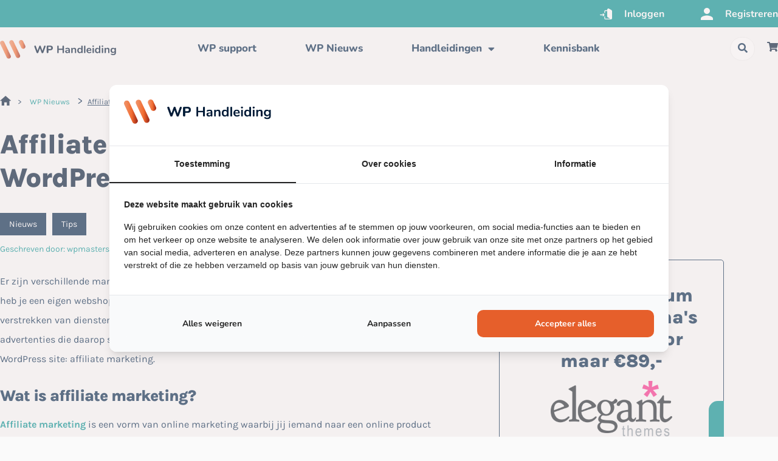

--- FILE ---
content_type: text/html; charset=utf-8
request_url: https://www.google.com/recaptcha/api2/anchor?ar=1&k=6LfrUTEpAAAAAASJ9xgAbpsShdJgCLY0wNbANzca&co=aHR0cHM6Ly93cGhhbmRsZWlkaW5nLm5sOjQ0Mw..&hl=en&v=PoyoqOPhxBO7pBk68S4YbpHZ&size=invisible&anchor-ms=20000&execute-ms=30000&cb=szclj8muazsm
body_size: 48506
content:
<!DOCTYPE HTML><html dir="ltr" lang="en"><head><meta http-equiv="Content-Type" content="text/html; charset=UTF-8">
<meta http-equiv="X-UA-Compatible" content="IE=edge">
<title>reCAPTCHA</title>
<style type="text/css">
/* cyrillic-ext */
@font-face {
  font-family: 'Roboto';
  font-style: normal;
  font-weight: 400;
  font-stretch: 100%;
  src: url(//fonts.gstatic.com/s/roboto/v48/KFO7CnqEu92Fr1ME7kSn66aGLdTylUAMa3GUBHMdazTgWw.woff2) format('woff2');
  unicode-range: U+0460-052F, U+1C80-1C8A, U+20B4, U+2DE0-2DFF, U+A640-A69F, U+FE2E-FE2F;
}
/* cyrillic */
@font-face {
  font-family: 'Roboto';
  font-style: normal;
  font-weight: 400;
  font-stretch: 100%;
  src: url(//fonts.gstatic.com/s/roboto/v48/KFO7CnqEu92Fr1ME7kSn66aGLdTylUAMa3iUBHMdazTgWw.woff2) format('woff2');
  unicode-range: U+0301, U+0400-045F, U+0490-0491, U+04B0-04B1, U+2116;
}
/* greek-ext */
@font-face {
  font-family: 'Roboto';
  font-style: normal;
  font-weight: 400;
  font-stretch: 100%;
  src: url(//fonts.gstatic.com/s/roboto/v48/KFO7CnqEu92Fr1ME7kSn66aGLdTylUAMa3CUBHMdazTgWw.woff2) format('woff2');
  unicode-range: U+1F00-1FFF;
}
/* greek */
@font-face {
  font-family: 'Roboto';
  font-style: normal;
  font-weight: 400;
  font-stretch: 100%;
  src: url(//fonts.gstatic.com/s/roboto/v48/KFO7CnqEu92Fr1ME7kSn66aGLdTylUAMa3-UBHMdazTgWw.woff2) format('woff2');
  unicode-range: U+0370-0377, U+037A-037F, U+0384-038A, U+038C, U+038E-03A1, U+03A3-03FF;
}
/* math */
@font-face {
  font-family: 'Roboto';
  font-style: normal;
  font-weight: 400;
  font-stretch: 100%;
  src: url(//fonts.gstatic.com/s/roboto/v48/KFO7CnqEu92Fr1ME7kSn66aGLdTylUAMawCUBHMdazTgWw.woff2) format('woff2');
  unicode-range: U+0302-0303, U+0305, U+0307-0308, U+0310, U+0312, U+0315, U+031A, U+0326-0327, U+032C, U+032F-0330, U+0332-0333, U+0338, U+033A, U+0346, U+034D, U+0391-03A1, U+03A3-03A9, U+03B1-03C9, U+03D1, U+03D5-03D6, U+03F0-03F1, U+03F4-03F5, U+2016-2017, U+2034-2038, U+203C, U+2040, U+2043, U+2047, U+2050, U+2057, U+205F, U+2070-2071, U+2074-208E, U+2090-209C, U+20D0-20DC, U+20E1, U+20E5-20EF, U+2100-2112, U+2114-2115, U+2117-2121, U+2123-214F, U+2190, U+2192, U+2194-21AE, U+21B0-21E5, U+21F1-21F2, U+21F4-2211, U+2213-2214, U+2216-22FF, U+2308-230B, U+2310, U+2319, U+231C-2321, U+2336-237A, U+237C, U+2395, U+239B-23B7, U+23D0, U+23DC-23E1, U+2474-2475, U+25AF, U+25B3, U+25B7, U+25BD, U+25C1, U+25CA, U+25CC, U+25FB, U+266D-266F, U+27C0-27FF, U+2900-2AFF, U+2B0E-2B11, U+2B30-2B4C, U+2BFE, U+3030, U+FF5B, U+FF5D, U+1D400-1D7FF, U+1EE00-1EEFF;
}
/* symbols */
@font-face {
  font-family: 'Roboto';
  font-style: normal;
  font-weight: 400;
  font-stretch: 100%;
  src: url(//fonts.gstatic.com/s/roboto/v48/KFO7CnqEu92Fr1ME7kSn66aGLdTylUAMaxKUBHMdazTgWw.woff2) format('woff2');
  unicode-range: U+0001-000C, U+000E-001F, U+007F-009F, U+20DD-20E0, U+20E2-20E4, U+2150-218F, U+2190, U+2192, U+2194-2199, U+21AF, U+21E6-21F0, U+21F3, U+2218-2219, U+2299, U+22C4-22C6, U+2300-243F, U+2440-244A, U+2460-24FF, U+25A0-27BF, U+2800-28FF, U+2921-2922, U+2981, U+29BF, U+29EB, U+2B00-2BFF, U+4DC0-4DFF, U+FFF9-FFFB, U+10140-1018E, U+10190-1019C, U+101A0, U+101D0-101FD, U+102E0-102FB, U+10E60-10E7E, U+1D2C0-1D2D3, U+1D2E0-1D37F, U+1F000-1F0FF, U+1F100-1F1AD, U+1F1E6-1F1FF, U+1F30D-1F30F, U+1F315, U+1F31C, U+1F31E, U+1F320-1F32C, U+1F336, U+1F378, U+1F37D, U+1F382, U+1F393-1F39F, U+1F3A7-1F3A8, U+1F3AC-1F3AF, U+1F3C2, U+1F3C4-1F3C6, U+1F3CA-1F3CE, U+1F3D4-1F3E0, U+1F3ED, U+1F3F1-1F3F3, U+1F3F5-1F3F7, U+1F408, U+1F415, U+1F41F, U+1F426, U+1F43F, U+1F441-1F442, U+1F444, U+1F446-1F449, U+1F44C-1F44E, U+1F453, U+1F46A, U+1F47D, U+1F4A3, U+1F4B0, U+1F4B3, U+1F4B9, U+1F4BB, U+1F4BF, U+1F4C8-1F4CB, U+1F4D6, U+1F4DA, U+1F4DF, U+1F4E3-1F4E6, U+1F4EA-1F4ED, U+1F4F7, U+1F4F9-1F4FB, U+1F4FD-1F4FE, U+1F503, U+1F507-1F50B, U+1F50D, U+1F512-1F513, U+1F53E-1F54A, U+1F54F-1F5FA, U+1F610, U+1F650-1F67F, U+1F687, U+1F68D, U+1F691, U+1F694, U+1F698, U+1F6AD, U+1F6B2, U+1F6B9-1F6BA, U+1F6BC, U+1F6C6-1F6CF, U+1F6D3-1F6D7, U+1F6E0-1F6EA, U+1F6F0-1F6F3, U+1F6F7-1F6FC, U+1F700-1F7FF, U+1F800-1F80B, U+1F810-1F847, U+1F850-1F859, U+1F860-1F887, U+1F890-1F8AD, U+1F8B0-1F8BB, U+1F8C0-1F8C1, U+1F900-1F90B, U+1F93B, U+1F946, U+1F984, U+1F996, U+1F9E9, U+1FA00-1FA6F, U+1FA70-1FA7C, U+1FA80-1FA89, U+1FA8F-1FAC6, U+1FACE-1FADC, U+1FADF-1FAE9, U+1FAF0-1FAF8, U+1FB00-1FBFF;
}
/* vietnamese */
@font-face {
  font-family: 'Roboto';
  font-style: normal;
  font-weight: 400;
  font-stretch: 100%;
  src: url(//fonts.gstatic.com/s/roboto/v48/KFO7CnqEu92Fr1ME7kSn66aGLdTylUAMa3OUBHMdazTgWw.woff2) format('woff2');
  unicode-range: U+0102-0103, U+0110-0111, U+0128-0129, U+0168-0169, U+01A0-01A1, U+01AF-01B0, U+0300-0301, U+0303-0304, U+0308-0309, U+0323, U+0329, U+1EA0-1EF9, U+20AB;
}
/* latin-ext */
@font-face {
  font-family: 'Roboto';
  font-style: normal;
  font-weight: 400;
  font-stretch: 100%;
  src: url(//fonts.gstatic.com/s/roboto/v48/KFO7CnqEu92Fr1ME7kSn66aGLdTylUAMa3KUBHMdazTgWw.woff2) format('woff2');
  unicode-range: U+0100-02BA, U+02BD-02C5, U+02C7-02CC, U+02CE-02D7, U+02DD-02FF, U+0304, U+0308, U+0329, U+1D00-1DBF, U+1E00-1E9F, U+1EF2-1EFF, U+2020, U+20A0-20AB, U+20AD-20C0, U+2113, U+2C60-2C7F, U+A720-A7FF;
}
/* latin */
@font-face {
  font-family: 'Roboto';
  font-style: normal;
  font-weight: 400;
  font-stretch: 100%;
  src: url(//fonts.gstatic.com/s/roboto/v48/KFO7CnqEu92Fr1ME7kSn66aGLdTylUAMa3yUBHMdazQ.woff2) format('woff2');
  unicode-range: U+0000-00FF, U+0131, U+0152-0153, U+02BB-02BC, U+02C6, U+02DA, U+02DC, U+0304, U+0308, U+0329, U+2000-206F, U+20AC, U+2122, U+2191, U+2193, U+2212, U+2215, U+FEFF, U+FFFD;
}
/* cyrillic-ext */
@font-face {
  font-family: 'Roboto';
  font-style: normal;
  font-weight: 500;
  font-stretch: 100%;
  src: url(//fonts.gstatic.com/s/roboto/v48/KFO7CnqEu92Fr1ME7kSn66aGLdTylUAMa3GUBHMdazTgWw.woff2) format('woff2');
  unicode-range: U+0460-052F, U+1C80-1C8A, U+20B4, U+2DE0-2DFF, U+A640-A69F, U+FE2E-FE2F;
}
/* cyrillic */
@font-face {
  font-family: 'Roboto';
  font-style: normal;
  font-weight: 500;
  font-stretch: 100%;
  src: url(//fonts.gstatic.com/s/roboto/v48/KFO7CnqEu92Fr1ME7kSn66aGLdTylUAMa3iUBHMdazTgWw.woff2) format('woff2');
  unicode-range: U+0301, U+0400-045F, U+0490-0491, U+04B0-04B1, U+2116;
}
/* greek-ext */
@font-face {
  font-family: 'Roboto';
  font-style: normal;
  font-weight: 500;
  font-stretch: 100%;
  src: url(//fonts.gstatic.com/s/roboto/v48/KFO7CnqEu92Fr1ME7kSn66aGLdTylUAMa3CUBHMdazTgWw.woff2) format('woff2');
  unicode-range: U+1F00-1FFF;
}
/* greek */
@font-face {
  font-family: 'Roboto';
  font-style: normal;
  font-weight: 500;
  font-stretch: 100%;
  src: url(//fonts.gstatic.com/s/roboto/v48/KFO7CnqEu92Fr1ME7kSn66aGLdTylUAMa3-UBHMdazTgWw.woff2) format('woff2');
  unicode-range: U+0370-0377, U+037A-037F, U+0384-038A, U+038C, U+038E-03A1, U+03A3-03FF;
}
/* math */
@font-face {
  font-family: 'Roboto';
  font-style: normal;
  font-weight: 500;
  font-stretch: 100%;
  src: url(//fonts.gstatic.com/s/roboto/v48/KFO7CnqEu92Fr1ME7kSn66aGLdTylUAMawCUBHMdazTgWw.woff2) format('woff2');
  unicode-range: U+0302-0303, U+0305, U+0307-0308, U+0310, U+0312, U+0315, U+031A, U+0326-0327, U+032C, U+032F-0330, U+0332-0333, U+0338, U+033A, U+0346, U+034D, U+0391-03A1, U+03A3-03A9, U+03B1-03C9, U+03D1, U+03D5-03D6, U+03F0-03F1, U+03F4-03F5, U+2016-2017, U+2034-2038, U+203C, U+2040, U+2043, U+2047, U+2050, U+2057, U+205F, U+2070-2071, U+2074-208E, U+2090-209C, U+20D0-20DC, U+20E1, U+20E5-20EF, U+2100-2112, U+2114-2115, U+2117-2121, U+2123-214F, U+2190, U+2192, U+2194-21AE, U+21B0-21E5, U+21F1-21F2, U+21F4-2211, U+2213-2214, U+2216-22FF, U+2308-230B, U+2310, U+2319, U+231C-2321, U+2336-237A, U+237C, U+2395, U+239B-23B7, U+23D0, U+23DC-23E1, U+2474-2475, U+25AF, U+25B3, U+25B7, U+25BD, U+25C1, U+25CA, U+25CC, U+25FB, U+266D-266F, U+27C0-27FF, U+2900-2AFF, U+2B0E-2B11, U+2B30-2B4C, U+2BFE, U+3030, U+FF5B, U+FF5D, U+1D400-1D7FF, U+1EE00-1EEFF;
}
/* symbols */
@font-face {
  font-family: 'Roboto';
  font-style: normal;
  font-weight: 500;
  font-stretch: 100%;
  src: url(//fonts.gstatic.com/s/roboto/v48/KFO7CnqEu92Fr1ME7kSn66aGLdTylUAMaxKUBHMdazTgWw.woff2) format('woff2');
  unicode-range: U+0001-000C, U+000E-001F, U+007F-009F, U+20DD-20E0, U+20E2-20E4, U+2150-218F, U+2190, U+2192, U+2194-2199, U+21AF, U+21E6-21F0, U+21F3, U+2218-2219, U+2299, U+22C4-22C6, U+2300-243F, U+2440-244A, U+2460-24FF, U+25A0-27BF, U+2800-28FF, U+2921-2922, U+2981, U+29BF, U+29EB, U+2B00-2BFF, U+4DC0-4DFF, U+FFF9-FFFB, U+10140-1018E, U+10190-1019C, U+101A0, U+101D0-101FD, U+102E0-102FB, U+10E60-10E7E, U+1D2C0-1D2D3, U+1D2E0-1D37F, U+1F000-1F0FF, U+1F100-1F1AD, U+1F1E6-1F1FF, U+1F30D-1F30F, U+1F315, U+1F31C, U+1F31E, U+1F320-1F32C, U+1F336, U+1F378, U+1F37D, U+1F382, U+1F393-1F39F, U+1F3A7-1F3A8, U+1F3AC-1F3AF, U+1F3C2, U+1F3C4-1F3C6, U+1F3CA-1F3CE, U+1F3D4-1F3E0, U+1F3ED, U+1F3F1-1F3F3, U+1F3F5-1F3F7, U+1F408, U+1F415, U+1F41F, U+1F426, U+1F43F, U+1F441-1F442, U+1F444, U+1F446-1F449, U+1F44C-1F44E, U+1F453, U+1F46A, U+1F47D, U+1F4A3, U+1F4B0, U+1F4B3, U+1F4B9, U+1F4BB, U+1F4BF, U+1F4C8-1F4CB, U+1F4D6, U+1F4DA, U+1F4DF, U+1F4E3-1F4E6, U+1F4EA-1F4ED, U+1F4F7, U+1F4F9-1F4FB, U+1F4FD-1F4FE, U+1F503, U+1F507-1F50B, U+1F50D, U+1F512-1F513, U+1F53E-1F54A, U+1F54F-1F5FA, U+1F610, U+1F650-1F67F, U+1F687, U+1F68D, U+1F691, U+1F694, U+1F698, U+1F6AD, U+1F6B2, U+1F6B9-1F6BA, U+1F6BC, U+1F6C6-1F6CF, U+1F6D3-1F6D7, U+1F6E0-1F6EA, U+1F6F0-1F6F3, U+1F6F7-1F6FC, U+1F700-1F7FF, U+1F800-1F80B, U+1F810-1F847, U+1F850-1F859, U+1F860-1F887, U+1F890-1F8AD, U+1F8B0-1F8BB, U+1F8C0-1F8C1, U+1F900-1F90B, U+1F93B, U+1F946, U+1F984, U+1F996, U+1F9E9, U+1FA00-1FA6F, U+1FA70-1FA7C, U+1FA80-1FA89, U+1FA8F-1FAC6, U+1FACE-1FADC, U+1FADF-1FAE9, U+1FAF0-1FAF8, U+1FB00-1FBFF;
}
/* vietnamese */
@font-face {
  font-family: 'Roboto';
  font-style: normal;
  font-weight: 500;
  font-stretch: 100%;
  src: url(//fonts.gstatic.com/s/roboto/v48/KFO7CnqEu92Fr1ME7kSn66aGLdTylUAMa3OUBHMdazTgWw.woff2) format('woff2');
  unicode-range: U+0102-0103, U+0110-0111, U+0128-0129, U+0168-0169, U+01A0-01A1, U+01AF-01B0, U+0300-0301, U+0303-0304, U+0308-0309, U+0323, U+0329, U+1EA0-1EF9, U+20AB;
}
/* latin-ext */
@font-face {
  font-family: 'Roboto';
  font-style: normal;
  font-weight: 500;
  font-stretch: 100%;
  src: url(//fonts.gstatic.com/s/roboto/v48/KFO7CnqEu92Fr1ME7kSn66aGLdTylUAMa3KUBHMdazTgWw.woff2) format('woff2');
  unicode-range: U+0100-02BA, U+02BD-02C5, U+02C7-02CC, U+02CE-02D7, U+02DD-02FF, U+0304, U+0308, U+0329, U+1D00-1DBF, U+1E00-1E9F, U+1EF2-1EFF, U+2020, U+20A0-20AB, U+20AD-20C0, U+2113, U+2C60-2C7F, U+A720-A7FF;
}
/* latin */
@font-face {
  font-family: 'Roboto';
  font-style: normal;
  font-weight: 500;
  font-stretch: 100%;
  src: url(//fonts.gstatic.com/s/roboto/v48/KFO7CnqEu92Fr1ME7kSn66aGLdTylUAMa3yUBHMdazQ.woff2) format('woff2');
  unicode-range: U+0000-00FF, U+0131, U+0152-0153, U+02BB-02BC, U+02C6, U+02DA, U+02DC, U+0304, U+0308, U+0329, U+2000-206F, U+20AC, U+2122, U+2191, U+2193, U+2212, U+2215, U+FEFF, U+FFFD;
}
/* cyrillic-ext */
@font-face {
  font-family: 'Roboto';
  font-style: normal;
  font-weight: 900;
  font-stretch: 100%;
  src: url(//fonts.gstatic.com/s/roboto/v48/KFO7CnqEu92Fr1ME7kSn66aGLdTylUAMa3GUBHMdazTgWw.woff2) format('woff2');
  unicode-range: U+0460-052F, U+1C80-1C8A, U+20B4, U+2DE0-2DFF, U+A640-A69F, U+FE2E-FE2F;
}
/* cyrillic */
@font-face {
  font-family: 'Roboto';
  font-style: normal;
  font-weight: 900;
  font-stretch: 100%;
  src: url(//fonts.gstatic.com/s/roboto/v48/KFO7CnqEu92Fr1ME7kSn66aGLdTylUAMa3iUBHMdazTgWw.woff2) format('woff2');
  unicode-range: U+0301, U+0400-045F, U+0490-0491, U+04B0-04B1, U+2116;
}
/* greek-ext */
@font-face {
  font-family: 'Roboto';
  font-style: normal;
  font-weight: 900;
  font-stretch: 100%;
  src: url(//fonts.gstatic.com/s/roboto/v48/KFO7CnqEu92Fr1ME7kSn66aGLdTylUAMa3CUBHMdazTgWw.woff2) format('woff2');
  unicode-range: U+1F00-1FFF;
}
/* greek */
@font-face {
  font-family: 'Roboto';
  font-style: normal;
  font-weight: 900;
  font-stretch: 100%;
  src: url(//fonts.gstatic.com/s/roboto/v48/KFO7CnqEu92Fr1ME7kSn66aGLdTylUAMa3-UBHMdazTgWw.woff2) format('woff2');
  unicode-range: U+0370-0377, U+037A-037F, U+0384-038A, U+038C, U+038E-03A1, U+03A3-03FF;
}
/* math */
@font-face {
  font-family: 'Roboto';
  font-style: normal;
  font-weight: 900;
  font-stretch: 100%;
  src: url(//fonts.gstatic.com/s/roboto/v48/KFO7CnqEu92Fr1ME7kSn66aGLdTylUAMawCUBHMdazTgWw.woff2) format('woff2');
  unicode-range: U+0302-0303, U+0305, U+0307-0308, U+0310, U+0312, U+0315, U+031A, U+0326-0327, U+032C, U+032F-0330, U+0332-0333, U+0338, U+033A, U+0346, U+034D, U+0391-03A1, U+03A3-03A9, U+03B1-03C9, U+03D1, U+03D5-03D6, U+03F0-03F1, U+03F4-03F5, U+2016-2017, U+2034-2038, U+203C, U+2040, U+2043, U+2047, U+2050, U+2057, U+205F, U+2070-2071, U+2074-208E, U+2090-209C, U+20D0-20DC, U+20E1, U+20E5-20EF, U+2100-2112, U+2114-2115, U+2117-2121, U+2123-214F, U+2190, U+2192, U+2194-21AE, U+21B0-21E5, U+21F1-21F2, U+21F4-2211, U+2213-2214, U+2216-22FF, U+2308-230B, U+2310, U+2319, U+231C-2321, U+2336-237A, U+237C, U+2395, U+239B-23B7, U+23D0, U+23DC-23E1, U+2474-2475, U+25AF, U+25B3, U+25B7, U+25BD, U+25C1, U+25CA, U+25CC, U+25FB, U+266D-266F, U+27C0-27FF, U+2900-2AFF, U+2B0E-2B11, U+2B30-2B4C, U+2BFE, U+3030, U+FF5B, U+FF5D, U+1D400-1D7FF, U+1EE00-1EEFF;
}
/* symbols */
@font-face {
  font-family: 'Roboto';
  font-style: normal;
  font-weight: 900;
  font-stretch: 100%;
  src: url(//fonts.gstatic.com/s/roboto/v48/KFO7CnqEu92Fr1ME7kSn66aGLdTylUAMaxKUBHMdazTgWw.woff2) format('woff2');
  unicode-range: U+0001-000C, U+000E-001F, U+007F-009F, U+20DD-20E0, U+20E2-20E4, U+2150-218F, U+2190, U+2192, U+2194-2199, U+21AF, U+21E6-21F0, U+21F3, U+2218-2219, U+2299, U+22C4-22C6, U+2300-243F, U+2440-244A, U+2460-24FF, U+25A0-27BF, U+2800-28FF, U+2921-2922, U+2981, U+29BF, U+29EB, U+2B00-2BFF, U+4DC0-4DFF, U+FFF9-FFFB, U+10140-1018E, U+10190-1019C, U+101A0, U+101D0-101FD, U+102E0-102FB, U+10E60-10E7E, U+1D2C0-1D2D3, U+1D2E0-1D37F, U+1F000-1F0FF, U+1F100-1F1AD, U+1F1E6-1F1FF, U+1F30D-1F30F, U+1F315, U+1F31C, U+1F31E, U+1F320-1F32C, U+1F336, U+1F378, U+1F37D, U+1F382, U+1F393-1F39F, U+1F3A7-1F3A8, U+1F3AC-1F3AF, U+1F3C2, U+1F3C4-1F3C6, U+1F3CA-1F3CE, U+1F3D4-1F3E0, U+1F3ED, U+1F3F1-1F3F3, U+1F3F5-1F3F7, U+1F408, U+1F415, U+1F41F, U+1F426, U+1F43F, U+1F441-1F442, U+1F444, U+1F446-1F449, U+1F44C-1F44E, U+1F453, U+1F46A, U+1F47D, U+1F4A3, U+1F4B0, U+1F4B3, U+1F4B9, U+1F4BB, U+1F4BF, U+1F4C8-1F4CB, U+1F4D6, U+1F4DA, U+1F4DF, U+1F4E3-1F4E6, U+1F4EA-1F4ED, U+1F4F7, U+1F4F9-1F4FB, U+1F4FD-1F4FE, U+1F503, U+1F507-1F50B, U+1F50D, U+1F512-1F513, U+1F53E-1F54A, U+1F54F-1F5FA, U+1F610, U+1F650-1F67F, U+1F687, U+1F68D, U+1F691, U+1F694, U+1F698, U+1F6AD, U+1F6B2, U+1F6B9-1F6BA, U+1F6BC, U+1F6C6-1F6CF, U+1F6D3-1F6D7, U+1F6E0-1F6EA, U+1F6F0-1F6F3, U+1F6F7-1F6FC, U+1F700-1F7FF, U+1F800-1F80B, U+1F810-1F847, U+1F850-1F859, U+1F860-1F887, U+1F890-1F8AD, U+1F8B0-1F8BB, U+1F8C0-1F8C1, U+1F900-1F90B, U+1F93B, U+1F946, U+1F984, U+1F996, U+1F9E9, U+1FA00-1FA6F, U+1FA70-1FA7C, U+1FA80-1FA89, U+1FA8F-1FAC6, U+1FACE-1FADC, U+1FADF-1FAE9, U+1FAF0-1FAF8, U+1FB00-1FBFF;
}
/* vietnamese */
@font-face {
  font-family: 'Roboto';
  font-style: normal;
  font-weight: 900;
  font-stretch: 100%;
  src: url(//fonts.gstatic.com/s/roboto/v48/KFO7CnqEu92Fr1ME7kSn66aGLdTylUAMa3OUBHMdazTgWw.woff2) format('woff2');
  unicode-range: U+0102-0103, U+0110-0111, U+0128-0129, U+0168-0169, U+01A0-01A1, U+01AF-01B0, U+0300-0301, U+0303-0304, U+0308-0309, U+0323, U+0329, U+1EA0-1EF9, U+20AB;
}
/* latin-ext */
@font-face {
  font-family: 'Roboto';
  font-style: normal;
  font-weight: 900;
  font-stretch: 100%;
  src: url(//fonts.gstatic.com/s/roboto/v48/KFO7CnqEu92Fr1ME7kSn66aGLdTylUAMa3KUBHMdazTgWw.woff2) format('woff2');
  unicode-range: U+0100-02BA, U+02BD-02C5, U+02C7-02CC, U+02CE-02D7, U+02DD-02FF, U+0304, U+0308, U+0329, U+1D00-1DBF, U+1E00-1E9F, U+1EF2-1EFF, U+2020, U+20A0-20AB, U+20AD-20C0, U+2113, U+2C60-2C7F, U+A720-A7FF;
}
/* latin */
@font-face {
  font-family: 'Roboto';
  font-style: normal;
  font-weight: 900;
  font-stretch: 100%;
  src: url(//fonts.gstatic.com/s/roboto/v48/KFO7CnqEu92Fr1ME7kSn66aGLdTylUAMa3yUBHMdazQ.woff2) format('woff2');
  unicode-range: U+0000-00FF, U+0131, U+0152-0153, U+02BB-02BC, U+02C6, U+02DA, U+02DC, U+0304, U+0308, U+0329, U+2000-206F, U+20AC, U+2122, U+2191, U+2193, U+2212, U+2215, U+FEFF, U+FFFD;
}

</style>
<link rel="stylesheet" type="text/css" href="https://www.gstatic.com/recaptcha/releases/PoyoqOPhxBO7pBk68S4YbpHZ/styles__ltr.css">
<script nonce="bZUKElmct0tlXIfWhxVxSQ" type="text/javascript">window['__recaptcha_api'] = 'https://www.google.com/recaptcha/api2/';</script>
<script type="text/javascript" src="https://www.gstatic.com/recaptcha/releases/PoyoqOPhxBO7pBk68S4YbpHZ/recaptcha__en.js" nonce="bZUKElmct0tlXIfWhxVxSQ">
      
    </script></head>
<body><div id="rc-anchor-alert" class="rc-anchor-alert"></div>
<input type="hidden" id="recaptcha-token" value="[base64]">
<script type="text/javascript" nonce="bZUKElmct0tlXIfWhxVxSQ">
      recaptcha.anchor.Main.init("[\x22ainput\x22,[\x22bgdata\x22,\x22\x22,\[base64]/[base64]/[base64]/KE4oMTI0LHYsdi5HKSxMWihsLHYpKTpOKDEyNCx2LGwpLFYpLHYpLFQpKSxGKDE3MSx2KX0scjc9ZnVuY3Rpb24obCl7cmV0dXJuIGx9LEM9ZnVuY3Rpb24obCxWLHYpe04odixsLFYpLFZbYWtdPTI3OTZ9LG49ZnVuY3Rpb24obCxWKXtWLlg9KChWLlg/[base64]/[base64]/[base64]/[base64]/[base64]/[base64]/[base64]/[base64]/[base64]/[base64]/[base64]\\u003d\x22,\[base64]\\u003d\x22,\x22w5vCqU7Cv8O4w6rCgFV3FizCv8Ouw55KecKFwolfwonDiAbDghorw74Fw7UTwq7DvCZCw5IQO8KzVx9KbB/DhMOraDnCusOxwppXwpV9w7/CkcOgw7YRc8OLw68xeSnDkcKUw6gtwo0uccOQwp9kF8K/wpHCuHPDkmLCjMOBwpNQSnc0w6hdX8KkZ0MTwoEeMMK9wpbCrEBPLcKOTcK0ZsKrHsO0LiDDs3DDlcKjQcKjEk9Qw6RjLhvDo8K0wr4VeMKGPMKaw6jDoA3CnBHDqgp5IsKENMKywqnDsnDCpSR1ex/DtAI1w5Jdw6lvw5jClHDDlMO9PyDDmMOrwoVYEMK4woLDpGbCr8KQwqUFw4F0R8KuKsOMIcKzaMKdAMOxT1jCqkbCvsORw7/DqR7Cqycxw40JK1LDk8KFw67DscODfFXDjhTDksK2w6jDskt3VcKPwrlJw5DDlTLDtsKFwqg+wq8/[base64]/Dny7CsE7Cg8KHPsOCVEsjDUdcKMOUw697w5JqbcK3wrPDuFUJGTUAw4fCixMrai/CsyM7wrfCjToEE8K2YcKzwoHDimxhwps8w6jCpsK0wozCnQMJwo9Yw79/wpbDhQpCw5oXFz4YwpQyDMOHw5zDq0Mdw5Y8OMOTwr7CrMOzwoPCtExiQHczCAnCjMKXYzfDkB96ccONNcOawoUNw7TDisO5O0V8ScKkV8OUS8Olw6MIwr/Dt8OmIMK5CsOuw4liYzp0w5UbwoN0dQohAF/CkMKKd0DDtMKCwo3CvR3DqMK7woXDjy0JWzs5w5XDvcOjKXkWw4BvLCwZFgbDnj0IwpPCosO+NFw3f20Rw67CqSTCmBLCqcKOw43DsApww4Vgw6IhMcOjw7fDjGNpwpsCGGlcw402IcOiHg/[base64]/DlcKddxIdTX9bYnB+RxR/wpdlwovDsiAtw6IKw60+wqssw5Yfw7MKw75ww7zCs07ChRNjw5zDv2lXJw8cc1QEw4VFN2NUfkHCucO9wrrDomfDiE3DoBPCsFMqF09aU8OxwrPCvhR5YsO/w5N9w7jDpcO1w45swoZHM8KLT8KeNCnCp8Kcw59cIcOOw6dSwqrCth7Cv8OfCS7Cm2wySwDCqMOOc8K1w4cVw67CkMOXwovClsKcK8OxwqgHw5vCkg/[base64]/VcK+wpIZwr8ANmHCvMKnw5k4wrjDsjfCiG9xXGbDnsOQHzJ9wqwMwpdYV2HDuB3DrMK9w7Ehw6nDh0gMw7Uewp11Dk/Ct8OVwrUuwr86wrIFw7l/w5p/wo02bB01wqDCph/CqMK6wpnDp08vHcKyw7HDoMKrNwsFEjPCk8KOZSjDt8OUbMOzwpzCoB92WMKowrkgIMK8w5lAR8KGCMKARGp9wrPDhMO/wqrCiFs8wopbw7vCvTXDqsOES0Zzw6hrw5wVChvDgcK0RxHCu2gAwqBfwq0qdcKsETY5w6nDssKQFsKDwpZLwpBtLARYTGnDtUsQWcOzdS3ChcOQPcK/Ck8RG8KfK8Kfw4fCmyvDk8OLw6Ugw5h2MXRmw63CqTJrR8OTwrgEwo3ClcK/VXctw4rDkB9/[base64]/Ch8O6wq/DqcKyCmjDo0XCgmzDv3HCjcKiH3/[base64]/ChyImEMKmQg/DpQnCuh0Pw6U7TMOvTMOAwrrCjgPChAoSScOcw7N8dsOHw47DgsK+wphmE1sFwq7CvsOoYVNwUBrDkicvS8KcaMK7Jl52w7vDgAXDtcKAUsOoRsKba8OQR8KODsK0wrtPw5Y4KxrDvVgAaU/CkSDDhgQnwrccNy1VYzMvDynCncOOT8O7GsK3w6TDkxnCpijDrMOMwqfDl1JLwpPCmsK6w6ldAcKmcMK8wr7CvjTDsxbDgmpVVMKjfQjDlCpvRMK5wqwZwqloOMKrPSkcwovDhCM0e18bw4XDkMKxHR3CsMO9wpfDk8OOw60cFlh6wrDCucKyw4UCMsKDw7rDocK/KcKjw5fCnsK4wqnCqVgwNMKlwptww7p2EsKpwp/[base64]/Co3rCgGFjw50QwqTDhUdbdm7Dlk7CqcK8w659w59tAsOww6DChWLCu8Oxwo5Aw6/[base64]/[base64]/[base64]/w6oQw693fcOcw5LDs8OeV8K2wpJiw61Zw58OdGh0AS/[base64]/[base64]/CuBLCs8OzUU7Dk2AYFixvUMK4SMKQXzTDiQJ0w5AuLwTDq8Osw5fCoMOECx0ewp3Dn2tOawvChMKhwpbCi8Odw5jDvsKnw5TDs8OWwr9YTlXCl8KUaH0ALcK/w4YMwrLChMOfw6TDoRXDk8K6wqnDpcKYwpgDasKLLn/Di8KLIsKsQsOBw7XDvhYXwohawoIId8KUEAnDgMKUw7/CnWPDjsO7wqvCtsKqYRE1w47CksKJwpjDiGJ9w4RmbMKEw4ouIsOJwqpewr5Fd1haW3DDjCVFSnFPw69Kwq/Do8Kjw5DDpyN3wrl3wqMNBFkFwozDssOLBsOaecKTacOxRWAewqlVw5DDhWnDjCbCq3AIJsKbwrhoCMOcwol2wovDq3TDjj8pwo/DlcKww7/CgMO6K8OTw4jDrsK3wqlUT8K9chFaw53ClcKOwpfCtnYVJD4nAMKVCm7Ck8KhaQ3DvsOlw6fDnMKsw6bCrMKGT8Oww6HCo8OsK8OxA8K+wpEzV0/CnG1VNsKQw6HDjsKDXsOEXcOhw6QTEk/CjRHDnj9kCA5tVidrb2M7wochw5Eywr/ChMKBJ8Kyw6zDn3sxBX8IAMKccyTCvsKPw4zDo8OiR3PCocOeFVXDq8KtK3LDnxxkwofCiHYiwp7CrzUFBhfDgMOCRl8rRS10wrLDgGBOVx8gw4ASE8ONwptQXcKQwoQFwp0lX8OLw5PDuHYEw4XDm0/CisKqUDnDocKfVsKURcKRwqTDn8KMJEQVw4PChCh4AcKxwpwiRhfDixgpw4FvBT9Xw4TCvzZ4wrHDm8KdYsO0woHDnyzDgXMyw7zDqwN8fRR2M3vCkxhTB8OUfi/DscOYwpcLQBV/w64PwrwwIG3ChsKfb3pML08Rw5XCtsOqMjHCrHzDsVgSU8OudMKZwposwo7ChsOFw6HCtcOww6kSQsKYwplRCMKow4/CtWLCocKLw6HCsX9WwrHDmU7CsiLCkMOSYDzDgWlaw5zCgSQnw6fDlMKZw5rCnBnCnMOJw698wrLDhErCgcKVMg8NwovDknLDjcKoesKBQcOGKA7CnxVwesK6e8OuID7DpsOOw6lKInvDvGZ3W8K9w5HCncOEBMOYYsK/FsKswrDDvEnDpirCoMKoesKtw5Faw4LDhE1gd1fCu0vCrVBMdkptwoTCmwLCm8O8MxPDgsKkRsK1cMK7SU/CiMKhw77DncKoFRrCqEzDqCs6w6HCoMKrw7bCicKmwq5cHAbCoMKswrEuPMOcw6zCki/DgsOgw4fDl0AsFMOQwrUgUsKgwpbCuidVDkvCoGoAw6DCg8Kcw7ANBynDjyMlw7/CvV5aLWLDnTpid8O0w7puA8OwMDNVw6nDqcO1w5PDusK7w6DDmSnCjsKSwrnCnErDl8OCw6zCmcOmwrFZF2bDjcKAw6TDgMO2LBciGG7Dk8Oaw5MacMOIJcO/[base64]/[base64]/w5DCnsKbdsOwGUjDs8KcD8Kkw5EdRwTDjMOxwpQ6S8Kkwr7DmT83bsK9WMKEwqzDtsKNPCLCrMKtKsKuw7LDjCTCtQTDl8O+GBpJwqHDiMKMRC8ywpxJwpUjTcO0woZxb8KWw4bDvGjCgR4CQsKPwqXDsnxsw6nDunxuw4lMwrMQw5IwdWzDtwDDgk/DtcO0PcO/[base64]/DrsKOw7oBw60rw6kow7olw4rDi1lkw5rDqMO8aUF/w4cRwoNKw6lsw5ReHMKaw7zDpHlVGcKXOcKPw4/DlMOIKg3CumLCq8OvMMK6U1XClMOgwqjDtMOyX1LDq0MYwpQSw5fClHltwo8WHizCiMKHOMOqwqXChRgvwrs9CRHCpAbCmgUhLMOePA3DtyrDhFHDn8KXVMK6V2TDu8OQQw4JcsKFW0XCq8KgZsK7bsOGwolHaw/DpMKcBcOAM8ObwqTDkcKiwoTDrGHCv3YHGsODYm3DnMKEwpIZwr7ClsKxwrvCtSAyw4USwo7CrF3Dmwl+NQ96N8O+w4fChsO9JsKDSsOXScO2Qn1EUzhGB8KvwodgQDrDhcKiwqbCpFU1w6zCoHURKMKuaSfDjcOPw6nCusK/cidGOcK2X0PDqyUrw4rCscKNC8OgwojDpxbCuxbDuHrDkhnChcKiw5zDvcKtw7gKw73DknHClMOlOSJtwqAzwqnDsMK3wrvCn8KHwqNewrXDiMO9EXTCtUzChXNfTMODfsO9Rkc8ORnDpkQ4w6VvwoHDllQCwqMaw7lKDhvDm8KFwqXDs8KWbcOsOsO8S3LDqX3Cs0/CmMKvJCTCpsKDVRsEwoPCsUDCksKtwrvDrAPClD4JwrBBYsOoRXsRwoYkFyTCosKBwro+w5EwfwrDqFl8wooOwrPDglDDk8Kxw7N4LQTDiTjCvMKPEcKFw5Bxw6YHF8OLw6DDgHrCuhjCq8O0T8OEbFrDmhk0CsKPJSU/w4XCusO5bx7DqcKjw45BRHLDpMKKw7zDosOEw7QLP1nCkQrCpcKSPTtXC8O2NcKBw6fCs8KYM1MFwqMJw5/CiMOURcKCUsK+wp8FVwLDu30VY8ONw5V/w4vDisOGUsKWwqfCtSJvG0bCn8KZw7TClTXDhMOZS8O7KsKdYTjDscOjwqLDjMOKw5jDhMKjNRDDhWh/[base64]/[base64]/[base64]/DnWY8e3/[base64]/[base64]/w64dwoLCvAnDq8KpwqZlWMO7wr3Du8OATADCljpKwrXCvF9GdcOYwpwXRlrClMKiWH3ChMOVVsKOMsKWM8KwA2TDsMONwrrCvcKMw5jCnQJLw4RMw7Nhw4IMZcKow6QMKFfCosOjSFvCoBMdLycUbBLCocKRw4DCpcOrwqzCn1TDgQ1CMS3CjUt/[base64]/Chkd6w6MEwpfDj8O7UBkuwqLCqWY7BRxVw6bCmMKbYsONw4vDhsO1wrPDsMKGwrcjwoAaFypRcMOawqDDkjA1w7DDisKKUsKZw57DncKvwo3DtMOFw6fDp8Kzwr7DkRfDlU3Dr8KTwpxaacOxwpp2BnjDkRA7EzvDgcOrVMK5ccOSw5/[base64]/CqsK4w5zDmU80woY5XUvCtcOmw4RVwo9aw5kzwrTCh2jDqMOFdXvDh24VRynDkcKkwqrCtcKidghPw7jCssOjwp1jw4EAw6xkNCHCoGbDmcKVwpjDh8Kfw7Adw5vCnF/CvDh6w77ChsKpf0Ymw7Aow7PCn0oVacKRT8OnCsOWTsO/w6HCqyTDqMOww5nDtFQPFMKyJcO5REjDlQV3asKRUMKlwp7DgGdbUwnDg8O3wovCm8K1wqQILVvDnCnCqgIkL1c4wrVWK8Krw7PCq8KEwpjCusOiwovCrcK3F8KXw6oOCsOnfw46QhrCusOPw5J/w5sswqJyecOIw5TCjARWwpN5Y3F/w6t8wqV+XcKMVMOKwp7CkMOhw74Ow6nCjMOdw6nDtsOBVGrDmTnDtE0mbGkhNFfCh8KWZ8KSesOdFMOUMMOsOcOPKMOywo/DvQ8pFcKEb20fw7/CmRrCr8OOwrHCumLDrjgiw44dwovCvF0Ewr7DoMKKwobDkHnCm17DrjLCvm1Kw7bCkGgrO8KLeyvDl8O2IMK+w7/[base64]/Do1/CrcOVw4DCjDDDqsKxPjrDr8Ksw5/CjsOqwobCvsKCwrckwoMaw6haYSFhwoYewrI1wojCowfClXtrASVuwqbDij9dw7PDocOzw7zDhxt4H8Kkw5A2w4HCicOcQsOQEybCkALCukLCrntzwoFhwpLDtWNgUMOpaMKjc8Kgw6YRE3tIdTfDqMO0e0gEwq/[base64]/CvsKcc8ObQMKlwqbDscKcwqXCmh/DtGoUw7XDpsKSwqZFScKQNBjCtcOiDFbDlRkNw7JuwoIAPyHCg2Ryw4jCuMKbwqEVw4N5wpbCq2AyT8Kcwpt/woMawoVjKw7CpRvDsiNOw6fDmsKdw6rCuXcKwrRDDyjDsj/[base64]/ClhHDuDnCpjPCpMOXwqt1ScOQFsKQfcKkw5x7wrxmwoMUwptiw7Yuw5kEGkAfLcKwwqY5w6bCgTdrEgILw4LCpmIHwrYew4ZNw6bCjsO0w63DjCVpw7NMecKhGsOQd8KAWMO4cX/Chy5XVhkPwqLCvMOjJMOTPDrClMKhS8OBwrFFwr/DvCrCscO7wrHDqSPCtMOKw6HDt3jDrjXCk8OKw7LCnMKFHsORScK1wqMvKcK3wpAKw6jCtsKnV8OTwrXDg1Nzw73DsTwlw7xYwqnCoC0rwpLDjcOVw6NaLcKUdsO+RAHCrA9TC28qHMOEesK8w6lbOkHDlRnCjFrDs8K0wrLDqFk2wqDDuSrCskLCmMOiCMOpd8Ovwq/[base64]/Dr8K1K8OYQFHCjHRkRCg/QkxzwovDssOhVcKQE8OMw7TDkWbCjl3CmCJfwoVowrXDh0sMYhVYbsKnTQc9wonClxnCoMOww75UwpDDmMKAw5fCocOPw65kwpbDt0sWw4XDnsKsw5DChsKpw7/DrWNUwoh4wo7Cl8OTwp3DlxzCsMO0wrFsLA4lSEbDhHlifDPDikTDriB+KMK5wr3DvXLDkG5FIsKHw79MAMKaLQTCscKnwpxyLsOoOiXCh8OAworCnMO/wrfClyrCpl0LexQ0w57Dq8O0SsKabFV9IsOlw7Yiw6DCm8O5wpXDh8O3wqrDs8KRKXnCj0cPwqsUw5nDmMKdQBTCoDkTwqkiw5nDucOqw7/[base64]/Cj8KbUH84PgrCkcK1w445w6TDuDNDw6N5dgM/FcKAwr8VcsKlYX9hworDksKxwpVBwqspw40HA8ONw4TCu8OwPMOqXl8XwoHCqcOrwozDtX3DjF3DgsKYHsKLE380w5/Cp8KUwoItMlFFwrPDqnHCsMO/c8KLw71Kbz7DvxDCjjNiwq5OKhJYw7hxwrHDu8KXPzDCrnzCicOSZF3CrDjDvMOHwp1zwoHDvsKuNj/Dm0M2bT/Ds8K9wqfCvcOlwp1FZsO3aMKWwo1IWSt2XcONwpI+w7pKEy4UITALU8Khw5Q+V1EQclDCjMO6ZsOIw5fDjmXDgsKzSBzCmQvCl29ZWsOHw5khw4zCoMKwwoR/w41Rw4oUSEQdIDhTGHHDrcKIdMKbBSUgCcOSwpsTecOywolSYcKhOwJ1w5ZtJcOHw5TCr8Obc0snwrllw6PDnizCqMKtw6d/PDDCo8Kiw43CrzNGDsK/wo7DoG/DpcKBwookw690HGjDu8KLw7DDiCPCgMKhc8KGCytpw7XCshEUPwY4wqAHw5vCp8OewpnCvcOjwrLDq0/CrcKqw7ZGwpolw61XNsKKw4fCokTCsy/CkR5uDcKxGcKqImodw5wNasOkwqItwoVifcKaw54Qw4pGBMK+w6NhM8OpEMOtw4EOwpkSCsOwwrtMbBZDU35Tw4kxPhvDpVF7wpHDoEXDisKHfw/[base64]/[base64]/fQAEwqHCp8KKF8OSw6/DkMKKScKnwq3DijkAYsK5wocLwq0uWX/DjSDCmsKawpvDk8KawrDDpXZjw4fDoT1Bw6Y6AHppa8KJK8KJNMOvwpbCr8KwwpjCscK7XGU6w6waAsONw7HDoG8hasKaQsObYsKlwpzCpsOqwqnCrk40VMKCHMKkR38xwqnCvMOKDsKof8KqfGoGw53Cpy8newcwwrjDhB3DpsKzwpDDpl/CpMOACWbCp8KEPMKLwrDDsnRTWMKvA8OMfMO7OsOqw7bDmn/[base64]/W8K3w5RFw41ewr9OwqQ6JsO8w4HDkjTCm8KAMGYYPcKDwoPDhStPwrNQUsKrPsK5Zi7CsXZCNGvDsGlRw5gLJsKAM8K2wrvDhGvCnmXDisK5ecKowozDoF/DtQ/CiGbDugRiGsOBwqrCnhNdwoxCw6zCnntdAnQERA0Zw53CpzbDn8OCSx7Cv8OYZxh/wpk8wq1swqFIwrPDtlQYw5PDhQPCo8OwPGPChCILwpDCqBc8fXjCvjUiQMOmdX7CvDszwpDDmsKHwoBZSUfCjhk7JcKlCcOTwo/[base64]/Dv8KZw7gTNHJpI1Mbw4oXw5QWFsOzBAdbwqNmw4RtR2bDj8OewoNzw7jDh0dpYsO6P05iRcO8w4zDmcOsOMK5WMOQHMKTw685Tm9uwqIWOmvCiTHChcKTw5g7wqVpwq0OMXDCi8O+cQQWw4nDqsK6wrl1wpHDmMO6w79/Xzggw4Ysw5TCg8KtVMOsw7JTRcK9wrlDHcOkwpgXEgDCsn3CiRjCgcK6U8O/w57DgRJ5wpQcw602w4xKw6Njwodtw78lw6/CrUHCqmXCvzzCswdAw5FJGsKSwoxPdQsHHXNfw6duw7UEwonCqBdwUsKBWsKMccOhw7vDo1pJM8OIwoXCo8Ohw5PCicKJwo7Dv29jw4APNinDisKNw6BHVsK7W1o2wph4S8KlwqLCjEJKwrzCgXvDv8OWw5kOET/[base64]/CsMOACMKuwo3CpsKDPV9+RMOcw44beC0Ow598CDPDm8Oje8K+w5okU8KCwr8Jw4fDjcK8w5nDpcOrwqTCncKMQm7CnwEYw7XDhx/[base64]/CtUbChsKbw65tw6vDt8KGQcKkCTDDq8OaOEjClcOHwp/CkcKWwpJmw53CgcKIYMO1SMORNEXCnsOjWsKVw4kvUlsdw6fDksO7f1AdRMKGw4U4woTDvMOqFMO1w4MNw7Y5f1VNw5F6w75CDW9bw4omw43CusK4wprDlsOGVUTCuVLDscO/w7sewr1twpg7w4YRw4ZpwpXDqsKgaMKUScK3UnA4w5HDicK/[base64]/ZEVidcO2XMK/FcKYw6BKGsO3w7HCucOiOnDCllnCt8K6T8KCwrEdw7fDncO7w6rCvMKWKmHDu8K5XXHDgcKIw5HCpMKdZULCmMKsbcKNwq4swqjCscKUTBfCiEF7eMK/[base64]/[base64]/[base64]/[base64]/a8KzwpLCusK8wp7DgcK6w7RnwoFtw492w4w4w5TCllHCksKJdsK2dCo8U8Khw5VSf8K2cQ92esKRdg3CtE8MwqUME8KTIn/[base64]/DrcOtAsK5w6/DsMK5Q8KRG8Ksw7IKE24Bw4XCm13DucOKTU7Dm1fCtWdvw5fDjy8LDsOZwovDvSPCiU19wpo6w7DCknXCoEHDgFDDjcONAMO3w7ESe8OQJgvDssOMw6TCrysqE8OiwojDj2jCizduIcKccFbDpsKSbiLCgjTDmsKQTcOgwqZRFD/CrwTCimkYw6DDswbDj8K/w7dTCWt5GV9sd10GFMOHw70fU1DCkMOFw7XDgMOgw5bDtkDCv8KKw6fDl8OPw4MHYW3CpG4Gw4XDmcOMJcOKw4HDgQPCrGYdw5wvwplcbMOiwpHCvMO+Ty1wKiTDiwBSwrXDpMKpw5l+LVfDpFE+w75UWsKww57ClTItw6l4BsOVw41bw4csRx5nwrA/FUEpUDvCpsOBw74RwojCllJ4W8K8RcKSw6AVOR7CmGY0w7Q2RMOzwpt/[base64]/wo9jUxc7wq7Dp0AlL8K4fcK/RsOww7snXzjCi2J8GkNVwpnDlsKAw5RwE8KhaCYbKSIHPMO+cFZvHcOQTsKrDSINHMKtwofDvsKpwqPCu8K4Ng/DosKjw4fCvBYewql7wo7DjTPDslbDs8Kyw6PCoFAsd0xzw4hxJCTCvW/[base64]/chHCg0caSMO2wocpwrvCtA7CtzrCqhHChsOow5TCicO+R0wHS8KUwrPDncOPw7PDuMOicU3DjQrDk8OdJcKaw6Uhw6LChMO7wpN2w5Z/QWkXwqrCmsO9DcOow6cbworCjE/DlDfCtMOBwrLDk8KFQ8OBwrcOwrzCncOGwqJWw4PDjgjDqjnDrEwqw7fCmEDDr2V3dMKMUMKnw7tSw5LDq8OxTsK5O0xyd8OEw7vDuMO4wo7Dj8K0w7jCvsOBPMKtSjnCv27DisOCwrLCpMOzw5PCisKNFsOtw40yDV5hN0XDhcO5K8OVwr1yw7Y3w67DncKRw5o4wo/Dr8Kge8OCw7Vuw6wDNcO/bhDCuFLCnH5Uw4nCs8K5EXjCmGgXdELCmsKUcMO3wrNYwqnDjMO8IiR8CMOrHklCZsOmBHzDty5Pw7vCoy1Kwr/ClwnCk24AwrYjwqfDusO0wqfCkhFkW8OgWcKZQXpCeCfDukjCk8KuwprDphNOw73DjMKzWcKPK8KVSMKTwq/DnG/[base64]/CvXcvwokpw5rDn2MUwqs7w5/CpMOAfCPDhxjCmwnChgAaw5rDvk3DpwDDlWnDpMKrw6HDvgUdacOBw4zCmScVw7XDjhfDtX7DrsKqO8OYejXCtsKQw5vDvj7CqDg1woBvwoDDgcKNVsKpfMOfWMO7wpZ7wqxtwqUUwrkQw6/[base64]/[base64]/wqrDt8KFL1rDp8KvY0nCrGYNwqbDoCQkw4F/wpUxw5ohw4vDnMOoCsKyw61yQx4gAsO3w4NKwpcXej5mMw3Dl3fCs15twofDoyFyM1Nnw4plw7DCr8K5IMKAw6DDpsKuK8OYH8Ocwr06wrTCun1SwqF1wpRhTcODw4LCrsK4aEfCrMKTwoxxAcKkwrPClMKnVMOtwrZtNirCiXF/w4/CuTrDiMOkZsOFNgVjw4rCrBgQw7NKScKoDW3DqMKGw70iwq7Dt8KaU8Kiw4AkMMK5BcOxw7wdw6JTw7zCicOPwqc5w5LChcKswoPDo8KoOsOBw6shT3wIbsKNTT3CjjvCvhTDr8KWYXYBwqd9w6knwq7ClgJtw4DClsKGwoUGNsOiwpXDqjQnwrR3Uk/CrHkFw7pqLwRyew/Do2VrGl5Gw69/w4Nxw5PCtcOzw4/[base64]/DkWjCrsOpwq15RMKlacOjw5TCnztfL8KmwrsIAMOww691wqlbD1lwwr/CrMOww6sSTsOKw7LDjjNha8OKw6sKCcO2wqRZJMKjwoLCqEXDhcOJCMO1cl/DqRArw7PChG/Don98wqRCFSooSGdLw7ZzPS9Qw43DklJRMcOEHMKiCx4PHjfDg8KPwox1wrfDrmYfwoHCqR50EMKOQ8KSdnbCmH7Dv8K7NcOcwrnCp8O2N8K+DsKTPRwuw4NfwqXChQ5UdsK6woA6woTCu8KwPSvDksOSwrVXE1bCoiR/w7nDl3XDusOaf8Kkb8OjTcKeDwXDlRw4D8KFN8OFwrjDiRd8LsOMw6NuOiTDosOCwrLDssKtDgtbw5nCrHfDlUA2w6YiwohlwqfCg04vw64Gw7F9w4TCncOXwpkYBFFvMipxIGbDpDvCqMOCwqI4w4FTT8Ouwq9Nfjtww5UMw7jDj8KIwrk1FmDDm8OtB8OjTcO/w7vDmcOWM33DhxsvEsK/aMOowozChEVzDiJgQMOcQcOyWMKewr9Xw7DCmMKfDn/CvMKjw4ESwpoJw5zClFgcw543Xi88w7TCjUURAWlbw7/DkwsuZErCoMO/SATCm8Onwo4Kw7VmcsOjchFsTMOqPWBTw69cwroMw63DrcOGw4EdEXQFw7JUE8OYwrzCh2NkTzdOw61KOFnCs8KYwqt9wq5Fwq3DsMK1wr0Tw45ewrzDhsKLw77CkmHDucK8aANALH9LwqlwwrRUXcOlwqDDpkQYAD7Ds8Knwpp/wpMAbMKWw6VNcV7CkhhLwqEtwpbCug3DlT87w6HDnXnDmRHCvcOfwq4ODQZGw505K8KGVcOdw6zDjm7CpwjCtR/DvcOtw7HDvcKJeMOzJ8Oaw4hMwqM1OWMQTsOkCsOfwr5OW0g7bVAHXcO2Lk17Dj/DgcKFwrpkwrIeEjHDiMOEZcKdKMK8w6TDjcKzNS5Ow4TCuxVKwr1QEcKKesOxwpnCgF/DrcOvUcKOw7ZfUC/CucKbw4NPwp9Hw7vDg8O/EMK8SAgMWsKnw6XDp8O2woYjKcOPw7nCrcO0X3x8NsK7w48Dw6MBMsOPwoknwpANAsOTwpgrw5BqN8KVw7xsw7/Do3fDgwLCgcKyw4o3wofDjirDvkhzU8Kaw7Nvwo/CgMKcw53DkkHClsOSw6p7Z07ChcO+w7vChUjDqsO7wq/CmjrCjsK1ccO3eGIFClzDkyjCtsKVasKHKcKfeUd4TiQ9w4Mew7zCmMKvP8OvPcKlw6dgVCV1woxUKD/DiBwHa0HDtBbChMK4wqvDhsO7w4dzMUjDjMKIw4rDrH9UwrQ0EcKkw6XCi0TCrS0WZMO+wrwMYXgmBMKrJ8OAAG3DnifCtUUYw7jCvSNnw4vDn11Sw5/DhDwceSAvJC3ChMK5DDF1LcKMXCxdwoB4J3E/ZHhuCEoew6jDlMKNw5XDrX7DnVxwwqQVw7PConnClcOfw790IDUUAcOpw5/DmQRBw6zDqMKAUEHDrMOBM8KwwrEgwq/[base64]/ClcO+w4zCtMOyQTTCkcKyw5zDvsOpAQtlckzDrsKSMkDCqClMwop/w6ECDnvDs8Kdw5lIFDQ5MMKmw4J0AcK+w59XOGh5CDPDmkF3SMOrwrRpwofCoGbDu8Ogwp9mb8KtYXhVEGAjw6HDiMOTQ8K8w6XDgz0RaW7ChXUqwpJxw73CqTxDFDhiwpjCjAcEbXAVFMO+O8Obw5c/w5TDohfCo0Nxw7PDliwfw4vChwo7PcOKwrlDw4/DhcOWw6fCr8KNasOVw4jDjGIsw55Jw5heK8KpD8K0woQfX8OLwqEZwpoYSMOWw54DGSjCjcObwp8+woEmacKQGsO8wq7CvsOJQSBdcy7CtgDCl3bDk8K+e8OGwq3Cq8O5OAkCAT/CvAYEIzl4PsK0w44vwqgTUGMQFMOnwq0aAMOEwr93YMOkw74Bw5nCrSLCoiZqDsK+wqLCvcK4w5LDicO+w7zCqMKww57CgMK8w6JQw49LIMOEb8KZw6R2wr/CqgdzdFZMLMObBQIqS8K1HxjDsDZpXkgUwq/Cn8O6w7DCkcKkd8OIRcKCeiBNw4phw6/CmFI5P8KXW1jDnC/CrcO2HGXCpMKTN8OgfAFMNcOuIMOyBXnDg3NSwrMvwpU4RMO4w5LCosKcwp7ClMOAw60DwpNGw5XCnnzCscOzwprCkD/[base64]/[base64]/[base64]/DnWbDlHHCgCFqZsK6w7liKMOOemguwpTCt8KdJwZ7bcOXe8KzwrbDrAnCsi4XKEVZwpXCunHDm2fCnngzWUZ+w43CoBLDnMOKw7dyw40mTiRsw7AWTntqCsKSw4h9w5pCw4hHw5nCv8KOw47DoDDDhg/DhMKXQhB5YXzCuMOYw7zCsmzDnnBKdijCjMOXW8Ktw7I/[base64]/wqQzVMOsw4d7BEA+w4rCqyc7YMO6B8K4NsOlwqogWcKkw73CiSQgGzBKcsOkGsKbw5EUNw3DlEI8NcOBwqzDiFHDv2R7wr3DuS3CvsK9w6rDqT4wD3hsGMO2wpkVNcKow7DDs8OgwrvDnwBywo1pL2wvI8KQw43Drkxue8KcwrXDl1h+FT3Cih4HGcObA8KXFC/DpsOYN8Ojwp0Zwp7DiA7DigkGAwVaI3rDpcOvCEzDpcK2XMOLK3pnGMKTw7Z3T8KUw61lw4TCnwHDmsKzQkvCpTHDlXPDrsKuw7hVb8K4wq/[base64]/wonClMOaIsOvZcKLFlDDhH7CkcO9w6zDmcKSCRrCv8OQRcK5wpvDhB3CtcK9E8KuTVM3dlkgDcKZw7bCvE/Cq8KFFcOyw4TDnRLDhcOrw44ewqMYwqQMGMOQdQDDucKNwqDClsOvw4BBw5IYCkDCsDkeGcOrw63CgnHDssOiesKhYsKXwoolw6XDpT/Cj04Da8O1SsKeJRR3R8KUIsOdw4MxacObekHCkcKWw4nDi8ONSXvDvVxQQMKmJUrDvcODw5Abw4tjJmwEfcKhYcKfw77CusOTw4vCtMO+wpXCo0HDscKaw5xCBCDCsEfCuMKzbsOIwr/[base64]/wpE+woBwWHHDn357c8KDw5AUwpLDosKWA8OwQcKsw4LDssOsR28sw4jDsMKvwolDw4vCqXfCjcO3wopPwo5+wozDnMO3w6xlaQ/Cp3stwoVBwq3DksKew6FJPihsw5dKw67CulXCvMO+w5h5wpJOw5wuU8O8wo3DqFpIwo0RKkMowpvDhUrClVVvw68/[base64]/w5Zqwo/Cmkwrw6RAw6kWJ3g/[base64]/[base64]/CnTvDt8O9XyfChMODD1zDkRnDuGsfw73DmSsvwocTw4/CnmYpwpp/[base64]/Dsidow7TCmBTDocKXwqEqasKXw77Dt3jCnTzDq8Kawrp3YWNFwo4IwqENKMOjQ8Ouw6fCoQzCuTjCrMKdQHl2V8KhwrTDuMOEwpXDjcKUCS4wVwbDhgnDrcKiQ3YWJ8KuYcOkw5fDhcOKbcK7w6YRPcOMwqNGE8KXw7nDkx5nw5HDqcK5E8O/w74qw5B7w5bCvsKSYsK7wrdtw4/DmcOHD1HDrlVfw5TCiMKBVy/CgRrCm8KBQMO3MQLDncKUS8OXGEgywoE8D8KNa2I3wq0SdSQkw58WwrhiCMKXI8Onw59HTHTDnHbChjE0wpLDqMOzwoNmO8Kgw4TDrh7DkzPCjl55TMKzw7XCih/CvMOPB8K3O8Kzw5cWwrppDWpGPn3DmsOgDhvDhsOwwoTCqMOCFnIBcMKTw7gLwojCl11xaFpFwpwLw5wjGmFWfcOQw7hlVUPCjUTDry8VwpbDosORw68Mw5TClSdgw7/[base64]/CvMK/YsK7MQHDtsO6wp54dA3Cv8KtR2p2wqsVbcOsw7g5wpDCggTChwzCtRjDgcONYsKDwrzCsj3DkcKUwpHCk1V+LMKHJ8K5w5zDokrDrcO4YMKaw53DkMK0Iltvwo3Ci2TDqSLDlWh/f8OfdGldGsKww7/Ci8O4YALCiAnDlQzCgcOvw794wrkAfsOAw5bDusOQw5cHwrB0JcOpdlp6wosqclrDrcOcUsKhw7fCs3oEPgbDjC3DisK1w5jCs8O3wp/CqwsOw77Ckl3CkcK7wq0hwoTCqVxoesKKT8K6w7fCg8K7HxbCs29Pw43CuMOLw7QFw4PDjlfDkMKvQy8mLQxdcTQ/[base64]/DtkLCgQDCpmzCmwPDksKyNgMuw7tvw7IkPcKBd8KmIjpIGBLCgSPDoRjDklDDgF7DksKlwrVPwrvChsKdEU/CohrCjcKHPwTCv0fDusKdw70eHMOEMxIcwoLDlTrDpwLDssOzUcOnwp/CoQ8bQHrCuCbDhHbCiHYOf2/CmMOpwoFOw6fDo8K1IjzCkyZUEi7ClcKww5jDhRHDpcKELFTDr8OURiN8w7FSwonDjMKOMB/CnMOPLkwLZcKsYi/DuEXCtcOhP2nDqygWHMOMwrvCisK6KcOVw7vCrV1vwotuwrdvDCvCkcOXHMKqwrRxIUh5ARhkI8KgDSdfDyrDvz0LORN+wq/[base64]/DsS4BwrLDpMOOWGfDvsKrEBl2JcOWw47DqsK5wq/CtxDCqsKfKl/CnsKHw50ywqPCjDnCnMOYCsO3w6BlFjAew5bCkwpENEDDkQI+EREew79Zw7TDnsOdw6ArEzM2Cjk5wrLDpkHCqURuNcKLUwfDq8OwciDCvR/[base64]\x22],null,[\x22conf\x22,null,\x226LfrUTEpAAAAAASJ9xgAbpsShdJgCLY0wNbANzca\x22,0,null,null,null,1,[16,21,125,63,73,95,87,41,43,42,83,102,105,109,121],[1017145,188],0,null,null,null,null,0,null,0,null,700,1,null,0,\[base64]/76lBhnEnQkZiJDzAxnryhAZ\x22,0,0,null,null,1,null,0,0,null,null,null,0],\x22https://wphandleiding.nl:443\x22,null,[3,1,1],null,null,null,1,3600,[\x22https://www.google.com/intl/en/policies/privacy/\x22,\x22https://www.google.com/intl/en/policies/terms/\x22],\x22KMvNhrZiFVKOGQbaBhdp3netX5iz0KL4ZUPHZuX4L5M\\u003d\x22,1,0,null,1,1768782070784,0,0,[225,38,210],null,[76,208,31,180,87],\x22RC-2R8a7816gCvn2Q\x22,null,null,null,null,null,\x220dAFcWeA4pnZyQcGEE70C68XweyQmMQvUMNZxZATMdT-tJ0XuixN9Q3SL04MDfsd-rtbwGO2RYdU-AkBNybDBXFkoG9LUM8gYO6w\x22,1768864870993]");
    </script></body></html>

--- FILE ---
content_type: application/javascript
request_url: https://prism.app-us1.com/?a=1002638368&u=https%3A%2F%2Fwphandleiding.nl%2Faffiliate-marketing-wordpress%2F
body_size: 124
content:
window.visitorGlobalObject=window.visitorGlobalObject||window.prismGlobalObject;window.visitorGlobalObject.setVisitorId('e14b6d12-32d2-419c-8d0a-57276d828775', '1002638368');window.visitorGlobalObject.setWhitelistedServices('tracking', '1002638368');